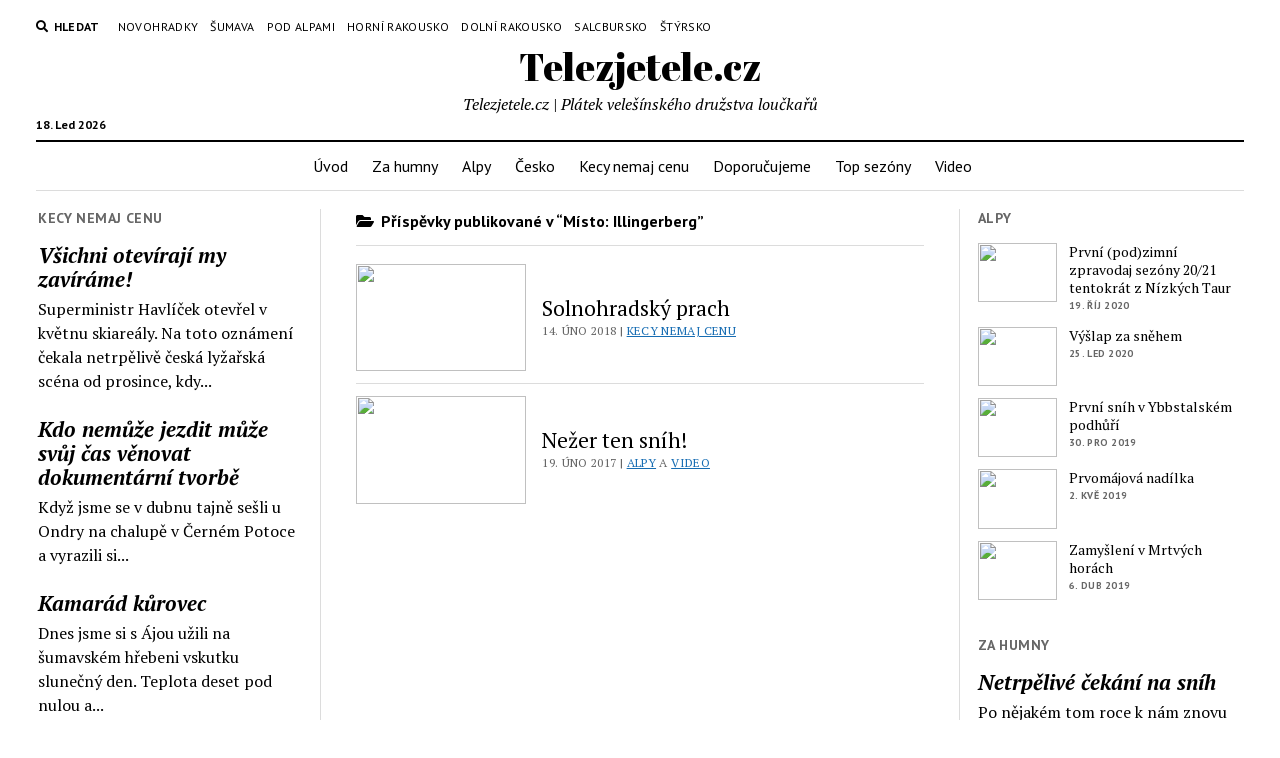

--- FILE ---
content_type: text/html; charset=UTF-8
request_url: http://telezjetele.cz/misto/illingerberg/
body_size: 9272
content:
<!DOCTYPE html>

<html lang="cs">

<head>
	<title>Illingerberg - Telezjetele.cz</title>
<meta name='robots' content='max-image-preview:large' />
<meta charset="UTF-8" />
<meta name="viewport" content="width=device-width, initial-scale=1" />
<meta name="template" content="Mission News 1.55" />
<link rel='dns-prefetch' href='//fonts.googleapis.com' />
<link rel="alternate" type="application/rss+xml" title="Telezjetele.cz &raquo; RSS zdroj" href="http://telezjetele.cz/feed/" />
<link rel="alternate" type="application/rss+xml" title="Telezjetele.cz &raquo; RSS komentářů" href="http://telezjetele.cz/comments/feed/" />
<link rel="alternate" type="application/rss+xml" title="Telezjetele.cz &raquo; Illingerberg Místo RSS" href="http://telezjetele.cz/misto/illingerberg/feed/" />
<script type="text/javascript">
window._wpemojiSettings = {"baseUrl":"https:\/\/s.w.org\/images\/core\/emoji\/14.0.0\/72x72\/","ext":".png","svgUrl":"https:\/\/s.w.org\/images\/core\/emoji\/14.0.0\/svg\/","svgExt":".svg","source":{"concatemoji":"http:\/\/telezjetele.cz\/wp-includes\/js\/wp-emoji-release.min.js?ver=6.2.8"}};
/*! This file is auto-generated */
!function(e,a,t){var n,r,o,i=a.createElement("canvas"),p=i.getContext&&i.getContext("2d");function s(e,t){p.clearRect(0,0,i.width,i.height),p.fillText(e,0,0);e=i.toDataURL();return p.clearRect(0,0,i.width,i.height),p.fillText(t,0,0),e===i.toDataURL()}function c(e){var t=a.createElement("script");t.src=e,t.defer=t.type="text/javascript",a.getElementsByTagName("head")[0].appendChild(t)}for(o=Array("flag","emoji"),t.supports={everything:!0,everythingExceptFlag:!0},r=0;r<o.length;r++)t.supports[o[r]]=function(e){if(p&&p.fillText)switch(p.textBaseline="top",p.font="600 32px Arial",e){case"flag":return s("\ud83c\udff3\ufe0f\u200d\u26a7\ufe0f","\ud83c\udff3\ufe0f\u200b\u26a7\ufe0f")?!1:!s("\ud83c\uddfa\ud83c\uddf3","\ud83c\uddfa\u200b\ud83c\uddf3")&&!s("\ud83c\udff4\udb40\udc67\udb40\udc62\udb40\udc65\udb40\udc6e\udb40\udc67\udb40\udc7f","\ud83c\udff4\u200b\udb40\udc67\u200b\udb40\udc62\u200b\udb40\udc65\u200b\udb40\udc6e\u200b\udb40\udc67\u200b\udb40\udc7f");case"emoji":return!s("\ud83e\udef1\ud83c\udffb\u200d\ud83e\udef2\ud83c\udfff","\ud83e\udef1\ud83c\udffb\u200b\ud83e\udef2\ud83c\udfff")}return!1}(o[r]),t.supports.everything=t.supports.everything&&t.supports[o[r]],"flag"!==o[r]&&(t.supports.everythingExceptFlag=t.supports.everythingExceptFlag&&t.supports[o[r]]);t.supports.everythingExceptFlag=t.supports.everythingExceptFlag&&!t.supports.flag,t.DOMReady=!1,t.readyCallback=function(){t.DOMReady=!0},t.supports.everything||(n=function(){t.readyCallback()},a.addEventListener?(a.addEventListener("DOMContentLoaded",n,!1),e.addEventListener("load",n,!1)):(e.attachEvent("onload",n),a.attachEvent("onreadystatechange",function(){"complete"===a.readyState&&t.readyCallback()})),(e=t.source||{}).concatemoji?c(e.concatemoji):e.wpemoji&&e.twemoji&&(c(e.twemoji),c(e.wpemoji)))}(window,document,window._wpemojiSettings);
</script>
<style type="text/css">
img.wp-smiley,
img.emoji {
	display: inline !important;
	border: none !important;
	box-shadow: none !important;
	height: 1em !important;
	width: 1em !important;
	margin: 0 0.07em !important;
	vertical-align: -0.1em !important;
	background: none !important;
	padding: 0 !important;
}
</style>
	<link rel='stylesheet' id='wp-block-library-css' href='http://telezjetele.cz/wp-includes/css/dist/block-library/style.min.css?ver=6.2.8' type='text/css' media='all' />
<link rel='stylesheet' id='classic-theme-styles-css' href='http://telezjetele.cz/wp-includes/css/classic-themes.min.css?ver=6.2.8' type='text/css' media='all' />
<style id='global-styles-inline-css' type='text/css'>
body{--wp--preset--color--black: #000000;--wp--preset--color--cyan-bluish-gray: #abb8c3;--wp--preset--color--white: #ffffff;--wp--preset--color--pale-pink: #f78da7;--wp--preset--color--vivid-red: #cf2e2e;--wp--preset--color--luminous-vivid-orange: #ff6900;--wp--preset--color--luminous-vivid-amber: #fcb900;--wp--preset--color--light-green-cyan: #7bdcb5;--wp--preset--color--vivid-green-cyan: #00d084;--wp--preset--color--pale-cyan-blue: #8ed1fc;--wp--preset--color--vivid-cyan-blue: #0693e3;--wp--preset--color--vivid-purple: #9b51e0;--wp--preset--gradient--vivid-cyan-blue-to-vivid-purple: linear-gradient(135deg,rgba(6,147,227,1) 0%,rgb(155,81,224) 100%);--wp--preset--gradient--light-green-cyan-to-vivid-green-cyan: linear-gradient(135deg,rgb(122,220,180) 0%,rgb(0,208,130) 100%);--wp--preset--gradient--luminous-vivid-amber-to-luminous-vivid-orange: linear-gradient(135deg,rgba(252,185,0,1) 0%,rgba(255,105,0,1) 100%);--wp--preset--gradient--luminous-vivid-orange-to-vivid-red: linear-gradient(135deg,rgba(255,105,0,1) 0%,rgb(207,46,46) 100%);--wp--preset--gradient--very-light-gray-to-cyan-bluish-gray: linear-gradient(135deg,rgb(238,238,238) 0%,rgb(169,184,195) 100%);--wp--preset--gradient--cool-to-warm-spectrum: linear-gradient(135deg,rgb(74,234,220) 0%,rgb(151,120,209) 20%,rgb(207,42,186) 40%,rgb(238,44,130) 60%,rgb(251,105,98) 80%,rgb(254,248,76) 100%);--wp--preset--gradient--blush-light-purple: linear-gradient(135deg,rgb(255,206,236) 0%,rgb(152,150,240) 100%);--wp--preset--gradient--blush-bordeaux: linear-gradient(135deg,rgb(254,205,165) 0%,rgb(254,45,45) 50%,rgb(107,0,62) 100%);--wp--preset--gradient--luminous-dusk: linear-gradient(135deg,rgb(255,203,112) 0%,rgb(199,81,192) 50%,rgb(65,88,208) 100%);--wp--preset--gradient--pale-ocean: linear-gradient(135deg,rgb(255,245,203) 0%,rgb(182,227,212) 50%,rgb(51,167,181) 100%);--wp--preset--gradient--electric-grass: linear-gradient(135deg,rgb(202,248,128) 0%,rgb(113,206,126) 100%);--wp--preset--gradient--midnight: linear-gradient(135deg,rgb(2,3,129) 0%,rgb(40,116,252) 100%);--wp--preset--duotone--dark-grayscale: url('#wp-duotone-dark-grayscale');--wp--preset--duotone--grayscale: url('#wp-duotone-grayscale');--wp--preset--duotone--purple-yellow: url('#wp-duotone-purple-yellow');--wp--preset--duotone--blue-red: url('#wp-duotone-blue-red');--wp--preset--duotone--midnight: url('#wp-duotone-midnight');--wp--preset--duotone--magenta-yellow: url('#wp-duotone-magenta-yellow');--wp--preset--duotone--purple-green: url('#wp-duotone-purple-green');--wp--preset--duotone--blue-orange: url('#wp-duotone-blue-orange');--wp--preset--font-size--small: 12px;--wp--preset--font-size--medium: 20px;--wp--preset--font-size--large: 21px;--wp--preset--font-size--x-large: 42px;--wp--preset--font-size--regular: 16px;--wp--preset--font-size--larger: 28px;--wp--preset--spacing--20: 0.44rem;--wp--preset--spacing--30: 0.67rem;--wp--preset--spacing--40: 1rem;--wp--preset--spacing--50: 1.5rem;--wp--preset--spacing--60: 2.25rem;--wp--preset--spacing--70: 3.38rem;--wp--preset--spacing--80: 5.06rem;--wp--preset--shadow--natural: 6px 6px 9px rgba(0, 0, 0, 0.2);--wp--preset--shadow--deep: 12px 12px 50px rgba(0, 0, 0, 0.4);--wp--preset--shadow--sharp: 6px 6px 0px rgba(0, 0, 0, 0.2);--wp--preset--shadow--outlined: 6px 6px 0px -3px rgba(255, 255, 255, 1), 6px 6px rgba(0, 0, 0, 1);--wp--preset--shadow--crisp: 6px 6px 0px rgba(0, 0, 0, 1);}:where(.is-layout-flex){gap: 0.5em;}body .is-layout-flow > .alignleft{float: left;margin-inline-start: 0;margin-inline-end: 2em;}body .is-layout-flow > .alignright{float: right;margin-inline-start: 2em;margin-inline-end: 0;}body .is-layout-flow > .aligncenter{margin-left: auto !important;margin-right: auto !important;}body .is-layout-constrained > .alignleft{float: left;margin-inline-start: 0;margin-inline-end: 2em;}body .is-layout-constrained > .alignright{float: right;margin-inline-start: 2em;margin-inline-end: 0;}body .is-layout-constrained > .aligncenter{margin-left: auto !important;margin-right: auto !important;}body .is-layout-constrained > :where(:not(.alignleft):not(.alignright):not(.alignfull)){max-width: var(--wp--style--global--content-size);margin-left: auto !important;margin-right: auto !important;}body .is-layout-constrained > .alignwide{max-width: var(--wp--style--global--wide-size);}body .is-layout-flex{display: flex;}body .is-layout-flex{flex-wrap: wrap;align-items: center;}body .is-layout-flex > *{margin: 0;}:where(.wp-block-columns.is-layout-flex){gap: 2em;}.has-black-color{color: var(--wp--preset--color--black) !important;}.has-cyan-bluish-gray-color{color: var(--wp--preset--color--cyan-bluish-gray) !important;}.has-white-color{color: var(--wp--preset--color--white) !important;}.has-pale-pink-color{color: var(--wp--preset--color--pale-pink) !important;}.has-vivid-red-color{color: var(--wp--preset--color--vivid-red) !important;}.has-luminous-vivid-orange-color{color: var(--wp--preset--color--luminous-vivid-orange) !important;}.has-luminous-vivid-amber-color{color: var(--wp--preset--color--luminous-vivid-amber) !important;}.has-light-green-cyan-color{color: var(--wp--preset--color--light-green-cyan) !important;}.has-vivid-green-cyan-color{color: var(--wp--preset--color--vivid-green-cyan) !important;}.has-pale-cyan-blue-color{color: var(--wp--preset--color--pale-cyan-blue) !important;}.has-vivid-cyan-blue-color{color: var(--wp--preset--color--vivid-cyan-blue) !important;}.has-vivid-purple-color{color: var(--wp--preset--color--vivid-purple) !important;}.has-black-background-color{background-color: var(--wp--preset--color--black) !important;}.has-cyan-bluish-gray-background-color{background-color: var(--wp--preset--color--cyan-bluish-gray) !important;}.has-white-background-color{background-color: var(--wp--preset--color--white) !important;}.has-pale-pink-background-color{background-color: var(--wp--preset--color--pale-pink) !important;}.has-vivid-red-background-color{background-color: var(--wp--preset--color--vivid-red) !important;}.has-luminous-vivid-orange-background-color{background-color: var(--wp--preset--color--luminous-vivid-orange) !important;}.has-luminous-vivid-amber-background-color{background-color: var(--wp--preset--color--luminous-vivid-amber) !important;}.has-light-green-cyan-background-color{background-color: var(--wp--preset--color--light-green-cyan) !important;}.has-vivid-green-cyan-background-color{background-color: var(--wp--preset--color--vivid-green-cyan) !important;}.has-pale-cyan-blue-background-color{background-color: var(--wp--preset--color--pale-cyan-blue) !important;}.has-vivid-cyan-blue-background-color{background-color: var(--wp--preset--color--vivid-cyan-blue) !important;}.has-vivid-purple-background-color{background-color: var(--wp--preset--color--vivid-purple) !important;}.has-black-border-color{border-color: var(--wp--preset--color--black) !important;}.has-cyan-bluish-gray-border-color{border-color: var(--wp--preset--color--cyan-bluish-gray) !important;}.has-white-border-color{border-color: var(--wp--preset--color--white) !important;}.has-pale-pink-border-color{border-color: var(--wp--preset--color--pale-pink) !important;}.has-vivid-red-border-color{border-color: var(--wp--preset--color--vivid-red) !important;}.has-luminous-vivid-orange-border-color{border-color: var(--wp--preset--color--luminous-vivid-orange) !important;}.has-luminous-vivid-amber-border-color{border-color: var(--wp--preset--color--luminous-vivid-amber) !important;}.has-light-green-cyan-border-color{border-color: var(--wp--preset--color--light-green-cyan) !important;}.has-vivid-green-cyan-border-color{border-color: var(--wp--preset--color--vivid-green-cyan) !important;}.has-pale-cyan-blue-border-color{border-color: var(--wp--preset--color--pale-cyan-blue) !important;}.has-vivid-cyan-blue-border-color{border-color: var(--wp--preset--color--vivid-cyan-blue) !important;}.has-vivid-purple-border-color{border-color: var(--wp--preset--color--vivid-purple) !important;}.has-vivid-cyan-blue-to-vivid-purple-gradient-background{background: var(--wp--preset--gradient--vivid-cyan-blue-to-vivid-purple) !important;}.has-light-green-cyan-to-vivid-green-cyan-gradient-background{background: var(--wp--preset--gradient--light-green-cyan-to-vivid-green-cyan) !important;}.has-luminous-vivid-amber-to-luminous-vivid-orange-gradient-background{background: var(--wp--preset--gradient--luminous-vivid-amber-to-luminous-vivid-orange) !important;}.has-luminous-vivid-orange-to-vivid-red-gradient-background{background: var(--wp--preset--gradient--luminous-vivid-orange-to-vivid-red) !important;}.has-very-light-gray-to-cyan-bluish-gray-gradient-background{background: var(--wp--preset--gradient--very-light-gray-to-cyan-bluish-gray) !important;}.has-cool-to-warm-spectrum-gradient-background{background: var(--wp--preset--gradient--cool-to-warm-spectrum) !important;}.has-blush-light-purple-gradient-background{background: var(--wp--preset--gradient--blush-light-purple) !important;}.has-blush-bordeaux-gradient-background{background: var(--wp--preset--gradient--blush-bordeaux) !important;}.has-luminous-dusk-gradient-background{background: var(--wp--preset--gradient--luminous-dusk) !important;}.has-pale-ocean-gradient-background{background: var(--wp--preset--gradient--pale-ocean) !important;}.has-electric-grass-gradient-background{background: var(--wp--preset--gradient--electric-grass) !important;}.has-midnight-gradient-background{background: var(--wp--preset--gradient--midnight) !important;}.has-small-font-size{font-size: var(--wp--preset--font-size--small) !important;}.has-medium-font-size{font-size: var(--wp--preset--font-size--medium) !important;}.has-large-font-size{font-size: var(--wp--preset--font-size--large) !important;}.has-x-large-font-size{font-size: var(--wp--preset--font-size--x-large) !important;}
.wp-block-navigation a:where(:not(.wp-element-button)){color: inherit;}
:where(.wp-block-columns.is-layout-flex){gap: 2em;}
.wp-block-pullquote{font-size: 1.5em;line-height: 1.6;}
</style>
<link rel='stylesheet' id='ppress-frontend-css' href='http://telezjetele.cz/wp-content/plugins/wp-user-avatar/assets/css/frontend.min.css?ver=4.10.1' type='text/css' media='all' />
<link rel='stylesheet' id='ppress-flatpickr-css' href='http://telezjetele.cz/wp-content/plugins/wp-user-avatar/assets/flatpickr/flatpickr.min.css?ver=4.10.1' type='text/css' media='all' />
<link rel='stylesheet' id='ppress-select2-css' href='http://telezjetele.cz/wp-content/plugins/wp-user-avatar/assets/select2/select2.min.css?ver=6.2.8' type='text/css' media='all' />
<link rel='stylesheet' id='ct-mission-news-google-fonts-css' href='//fonts.googleapis.com/css?family=Abril+Fatface%7CPT+Sans%3A400%2C700%7CPT+Serif%3A400%2C400i%2C700%2C700i&#038;subset=latin%2Clatin-ext&#038;display=swap&#038;ver=6.2.8' type='text/css' media='all' />
<link rel='stylesheet' id='ct-mission-news-font-awesome-css' href='http://telezjetele.cz/wp-content/themes/mission-news/assets/font-awesome/css/all.min.css?ver=6.2.8' type='text/css' media='all' />
<link rel='stylesheet' id='ct-mission-news-style-css' href='http://telezjetele.cz/wp-content/themes/mission-news/style.css?ver=6.2.8' type='text/css' media='all' />
<style id='ct-mission-news-style-inline-css' type='text/css'>
.widget-area-site-footer {text-align: left;}
</style>
<style id='wp-typography-custom-inline-css' type='text/css'>
sup{vertical-align: 60%;font-size: 75%;line-height: 100%}sub{vertical-align: -10%;font-size: 75%;line-height: 100%}.amp{font-family: Baskerville, "Goudy Old Style", "Palatino", "Book Antiqua", "Warnock Pro", serif;font-weight: normal;font-style: italic;font-size: 1.1em;line-height: 1em}.caps{font-size: 90%}.dquo{margin-left:-.40em}.quo{margin-left:-.2em}.pull-double{margin-left:-.38em}.push-double{margin-right:.38em}.pull-single{margin-left:-.15em}.push-single{margin-right:.15em}
</style>
<style id='wp-typography-safari-font-workaround-inline-css' type='text/css'>
body {-webkit-font-feature-settings: "liga";font-feature-settings: "liga";-ms-font-feature-settings: normal;}
</style>
<link rel='stylesheet' id='ct-mission-news-pro-style-css' href='http://telezjetele.cz/wp-content/plugins/mission-news-pro/styles/style.min.css?ver=6.2.8' type='text/css' media='all' />
<script type='text/javascript' src='http://telezjetele.cz/wp-includes/js/jquery/jquery.min.js?ver=3.6.4' id='jquery-core-js'></script>
<script type='text/javascript' src='http://telezjetele.cz/wp-includes/js/jquery/jquery-migrate.min.js?ver=3.4.0' id='jquery-migrate-js'></script>
<script type='text/javascript' src='http://telezjetele.cz/wp-content/plugins/wp-user-avatar/assets/flatpickr/flatpickr.min.js?ver=4.10.1' id='ppress-flatpickr-js'></script>
<script type='text/javascript' src='http://telezjetele.cz/wp-content/plugins/wp-user-avatar/assets/select2/select2.min.js?ver=4.10.1' id='ppress-select2-js'></script>
<link rel="https://api.w.org/" href="http://telezjetele.cz/wp-json/" /><link rel="EditURI" type="application/rsd+xml" title="RSD" href="http://telezjetele.cz/xmlrpc.php?rsd" />
<link rel="wlwmanifest" type="application/wlwmanifest+xml" href="http://telezjetele.cz/wp-includes/wlwmanifest.xml" />
<meta name="generator" content="WordPress 6.2.8" />
		<style type="text/css" id="wp-custom-css">
			@media all and (min-width: 37.5em) {
	
  .layout-double.paged:not(.bbpress) .entry:first-child {
    width: 50%;
    float: left;
    border-bottom: none;
    padding: 0.75em 0;
    margin: 0;
    border-right: solid 1px #DCDCDC;
  }	
  .layout-double.paged:not(.bbpress) .entry:first-child .post-content {
    display: none;
  }
  .layout-double.paged:not(.bbpress) .entry:nth-child(2) {
    border-top: none;
  }
  .layout-double.paged:not(.bbpress) .entry:nth-of-type(even) {
    clear: none;
    padding: 0.75em 0 0.75em 0.75em;
    margin-left: -1px;
  }
  .layout-double.paged:not(.bbpress) .entry:nth-of-type(odd) {
    clear: left;
    border-left: none;
    border-right: solid 1px #DCDCDC;
    margin-left: 0;
    padding: 0.75em 0.75em 0.75em 0;
  }
}		</style>
		</head>

<body id="mission-news" class="archive tax-misto term-illingerberg term-172 sticky-header-mobile layout-rows small-first-post">
<svg xmlns="http://www.w3.org/2000/svg" viewBox="0 0 0 0" width="0" height="0" focusable="false" role="none" style="visibility: hidden; position: absolute; left: -9999px; overflow: hidden;" ><defs><filter id="wp-duotone-dark-grayscale"><feColorMatrix color-interpolation-filters="sRGB" type="matrix" values=" .299 .587 .114 0 0 .299 .587 .114 0 0 .299 .587 .114 0 0 .299 .587 .114 0 0 " /><feComponentTransfer color-interpolation-filters="sRGB" ><feFuncR type="table" tableValues="0 0.49803921568627" /><feFuncG type="table" tableValues="0 0.49803921568627" /><feFuncB type="table" tableValues="0 0.49803921568627" /><feFuncA type="table" tableValues="1 1" /></feComponentTransfer><feComposite in2="SourceGraphic" operator="in" /></filter></defs></svg><svg xmlns="http://www.w3.org/2000/svg" viewBox="0 0 0 0" width="0" height="0" focusable="false" role="none" style="visibility: hidden; position: absolute; left: -9999px; overflow: hidden;" ><defs><filter id="wp-duotone-grayscale"><feColorMatrix color-interpolation-filters="sRGB" type="matrix" values=" .299 .587 .114 0 0 .299 .587 .114 0 0 .299 .587 .114 0 0 .299 .587 .114 0 0 " /><feComponentTransfer color-interpolation-filters="sRGB" ><feFuncR type="table" tableValues="0 1" /><feFuncG type="table" tableValues="0 1" /><feFuncB type="table" tableValues="0 1" /><feFuncA type="table" tableValues="1 1" /></feComponentTransfer><feComposite in2="SourceGraphic" operator="in" /></filter></defs></svg><svg xmlns="http://www.w3.org/2000/svg" viewBox="0 0 0 0" width="0" height="0" focusable="false" role="none" style="visibility: hidden; position: absolute; left: -9999px; overflow: hidden;" ><defs><filter id="wp-duotone-purple-yellow"><feColorMatrix color-interpolation-filters="sRGB" type="matrix" values=" .299 .587 .114 0 0 .299 .587 .114 0 0 .299 .587 .114 0 0 .299 .587 .114 0 0 " /><feComponentTransfer color-interpolation-filters="sRGB" ><feFuncR type="table" tableValues="0.54901960784314 0.98823529411765" /><feFuncG type="table" tableValues="0 1" /><feFuncB type="table" tableValues="0.71764705882353 0.25490196078431" /><feFuncA type="table" tableValues="1 1" /></feComponentTransfer><feComposite in2="SourceGraphic" operator="in" /></filter></defs></svg><svg xmlns="http://www.w3.org/2000/svg" viewBox="0 0 0 0" width="0" height="0" focusable="false" role="none" style="visibility: hidden; position: absolute; left: -9999px; overflow: hidden;" ><defs><filter id="wp-duotone-blue-red"><feColorMatrix color-interpolation-filters="sRGB" type="matrix" values=" .299 .587 .114 0 0 .299 .587 .114 0 0 .299 .587 .114 0 0 .299 .587 .114 0 0 " /><feComponentTransfer color-interpolation-filters="sRGB" ><feFuncR type="table" tableValues="0 1" /><feFuncG type="table" tableValues="0 0.27843137254902" /><feFuncB type="table" tableValues="0.5921568627451 0.27843137254902" /><feFuncA type="table" tableValues="1 1" /></feComponentTransfer><feComposite in2="SourceGraphic" operator="in" /></filter></defs></svg><svg xmlns="http://www.w3.org/2000/svg" viewBox="0 0 0 0" width="0" height="0" focusable="false" role="none" style="visibility: hidden; position: absolute; left: -9999px; overflow: hidden;" ><defs><filter id="wp-duotone-midnight"><feColorMatrix color-interpolation-filters="sRGB" type="matrix" values=" .299 .587 .114 0 0 .299 .587 .114 0 0 .299 .587 .114 0 0 .299 .587 .114 0 0 " /><feComponentTransfer color-interpolation-filters="sRGB" ><feFuncR type="table" tableValues="0 0" /><feFuncG type="table" tableValues="0 0.64705882352941" /><feFuncB type="table" tableValues="0 1" /><feFuncA type="table" tableValues="1 1" /></feComponentTransfer><feComposite in2="SourceGraphic" operator="in" /></filter></defs></svg><svg xmlns="http://www.w3.org/2000/svg" viewBox="0 0 0 0" width="0" height="0" focusable="false" role="none" style="visibility: hidden; position: absolute; left: -9999px; overflow: hidden;" ><defs><filter id="wp-duotone-magenta-yellow"><feColorMatrix color-interpolation-filters="sRGB" type="matrix" values=" .299 .587 .114 0 0 .299 .587 .114 0 0 .299 .587 .114 0 0 .299 .587 .114 0 0 " /><feComponentTransfer color-interpolation-filters="sRGB" ><feFuncR type="table" tableValues="0.78039215686275 1" /><feFuncG type="table" tableValues="0 0.94901960784314" /><feFuncB type="table" tableValues="0.35294117647059 0.47058823529412" /><feFuncA type="table" tableValues="1 1" /></feComponentTransfer><feComposite in2="SourceGraphic" operator="in" /></filter></defs></svg><svg xmlns="http://www.w3.org/2000/svg" viewBox="0 0 0 0" width="0" height="0" focusable="false" role="none" style="visibility: hidden; position: absolute; left: -9999px; overflow: hidden;" ><defs><filter id="wp-duotone-purple-green"><feColorMatrix color-interpolation-filters="sRGB" type="matrix" values=" .299 .587 .114 0 0 .299 .587 .114 0 0 .299 .587 .114 0 0 .299 .587 .114 0 0 " /><feComponentTransfer color-interpolation-filters="sRGB" ><feFuncR type="table" tableValues="0.65098039215686 0.40392156862745" /><feFuncG type="table" tableValues="0 1" /><feFuncB type="table" tableValues="0.44705882352941 0.4" /><feFuncA type="table" tableValues="1 1" /></feComponentTransfer><feComposite in2="SourceGraphic" operator="in" /></filter></defs></svg><svg xmlns="http://www.w3.org/2000/svg" viewBox="0 0 0 0" width="0" height="0" focusable="false" role="none" style="visibility: hidden; position: absolute; left: -9999px; overflow: hidden;" ><defs><filter id="wp-duotone-blue-orange"><feColorMatrix color-interpolation-filters="sRGB" type="matrix" values=" .299 .587 .114 0 0 .299 .587 .114 0 0 .299 .587 .114 0 0 .299 .587 .114 0 0 " /><feComponentTransfer color-interpolation-filters="sRGB" ><feFuncR type="table" tableValues="0.098039215686275 1" /><feFuncG type="table" tableValues="0 0.66274509803922" /><feFuncB type="table" tableValues="0.84705882352941 0.41960784313725" /><feFuncA type="table" tableValues="1 1" /></feComponentTransfer><feComposite in2="SourceGraphic" operator="in" /></filter></defs></svg><a class="skip-content" href="#main">Stisknutím &quot;Enter&quot; přejdete na obsah</a>
<div id="overflow-container" class="overflow-container">
	<div id="max-width" class="max-width">
							<header class="site-header" id="site-header" role="banner">
				<div class="top-nav">
					<button id="search-toggle" class="search-toggle"><i class="fas fa-search"></i><span>Hledat</span></button>
<div id="search-form-popup" class="search-form-popup">
	<div class="inner">
		<div class="title">Hledat Telezjetele.cz</div>
		<div class='search-form-container'>
    <form role="search" method="get" class="search-form" action="http://telezjetele.cz">
        <input id="search-field" type="search" class="search-field" value="" name="s"
               title="Hledat" placeholder=" Vyhledat ..." />
        <input type="submit" class="search-submit" value='Hledat'/>
    </form>
</div>		<a id="close-search" class="close" href="#"><svg xmlns="http://www.w3.org/2000/svg" width="20" height="20" viewBox="0 0 20 20" version="1.1"><g stroke="none" stroke-width="1" fill="none" fill-rule="evenodd"><g transform="translate(-17.000000, -12.000000)" fill="#000000"><g transform="translate(17.000000, 12.000000)"><rect transform="translate(10.000000, 10.000000) rotate(45.000000) translate(-10.000000, -10.000000) " x="9" y="-2" width="2" height="24"/><rect transform="translate(10.000000, 10.000000) rotate(-45.000000) translate(-10.000000, -10.000000) " x="9" y="-2" width="2" height="24"/></g></g></g></svg></a>
	</div>
</div>
					<div id="menu-secondary-container" class="menu-secondary-container">
						<div id="menu-secondary" class="menu-container menu-secondary" role="navigation">
	<nav class="menu"><ul id="menu-secondary-items" class="menu-secondary-items"><li id="menu-item-12610" class="menu-item menu-item-type-taxonomy menu-item-object-post_tag menu-item-12610"><a href="http://telezjetele.cz/oblast/novohradske-hory/">Novohradky</a></li>
<li id="menu-item-12614" class="menu-item menu-item-type-taxonomy menu-item-object-post_tag menu-item-12614"><a href="http://telezjetele.cz/oblast/sumava/">Šumava</a></li>
<li id="menu-item-12615" class="menu-item menu-item-type-custom menu-item-object-custom menu-item-12615"><a href="http://telezjetele.cz/oblast/steyr-land">Pod alpami</a></li>
<li id="menu-item-12611" class="menu-item menu-item-type-taxonomy menu-item-object-post_tag menu-item-12611"><a href="http://telezjetele.cz/oblast/oberosterreich/">Horní Rakousko</a></li>
<li id="menu-item-12609" class="menu-item menu-item-type-taxonomy menu-item-object-post_tag menu-item-12609"><a href="http://telezjetele.cz/oblast/niederosterreich/">Dolní Rakousko</a></li>
<li id="menu-item-12612" class="menu-item menu-item-type-taxonomy menu-item-object-post_tag menu-item-12612"><a href="http://telezjetele.cz/oblast/salzburg/">Salcbursko</a></li>
<li id="menu-item-12613" class="menu-item menu-item-type-taxonomy menu-item-object-post_tag menu-item-12613"><a href="http://telezjetele.cz/oblast/steiermark/">Štýrsko</a></li>
</ul></nav></div>
					</div>
									</div>
				<div id="title-container" class="title-container"><div class='site-title has-date'><a href='http://telezjetele.cz'>Telezjetele.cz</a></div><p class="date">18. Led 2026</p><p class="tagline">Telezjetele.cz | Plátek velešínského družstva loučkařů</p>				</div>
				<button id="toggle-navigation" class="toggle-navigation" name="toggle-navigation" aria-expanded="false">
					<span class="screen-reader-text">otevřít menu</span>
					<svg xmlns="http://www.w3.org/2000/svg" width="24" height="18" viewBox="0 0 24 18" version="1.1"><g stroke="none" stroke-width="1" fill="none" fill-rule="evenodd"><g transform="translate(-272.000000, -21.000000)" fill="#000000"><g transform="translate(266.000000, 12.000000)"><g transform="translate(6.000000, 9.000000)"><rect class="top-bar" x="0" y="0" width="24" height="2"/><rect class="middle-bar" x="0" y="8" width="24" height="2"/><rect class="bottom-bar" x="0" y="16" width="24" height="2"/></g></g></g></g></svg>				</button>
				<div id="menu-primary-container" class="menu-primary-container tier-1">
					<div class="dropdown-navigation"><a id="back-button" class="back-button" href="#"><i class="fas fa-angle-left"></i> Zpět</a><span class="label"></span></div>
<div id="menu-primary" class="menu-container menu-primary" role="navigation">
    <nav class="menu"><ul id="menu-primary-items" class="menu-primary-items"><li id="menu-item-10970" class="menu-item menu-item-type-custom menu-item-object-custom menu-item-home menu-item-10970"><a href="http://telezjetele.cz">Úvod</a></li>
<li id="menu-item-10948" class="menu-item menu-item-type-taxonomy menu-item-object-category menu-item-10948"><a href="http://telezjetele.cz/rubrika/za-humny/">Za humny</a></li>
<li id="menu-item-10947" class="menu-item menu-item-type-taxonomy menu-item-object-category menu-item-10947"><a href="http://telezjetele.cz/rubrika/alpy/">Alpy</a></li>
<li id="menu-item-10952" class="menu-item menu-item-type-taxonomy menu-item-object-category menu-item-10952"><a href="http://telezjetele.cz/rubrika/cesko/">Česko</a></li>
<li id="menu-item-10949" class="menu-item menu-item-type-taxonomy menu-item-object-category menu-item-10949"><a href="http://telezjetele.cz/rubrika/kecy-nemaj-cenu/">Kecy nemaj&nbsp;cenu</a></li>
<li id="menu-item-18104" class="menu-item menu-item-type-taxonomy menu-item-object-category menu-item-18104"><a href="http://telezjetele.cz/rubrika/doporucujeme/">Doporučujeme</a></li>
<li id="menu-item-18105" class="menu-item menu-item-type-taxonomy menu-item-object-category menu-item-18105"><a href="http://telezjetele.cz/rubrika/top-sezony/">Top sezóny</a></li>
<li id="menu-item-18106" class="menu-item menu-item-type-taxonomy menu-item-object-category menu-item-18106"><a href="http://telezjetele.cz/rubrika/video/">Video</a></li>
</ul></nav></div>
				</div>
			</header>
								<div class="content-container">
						<div class="layout-container">
				    <aside class="sidebar sidebar-left" id="sidebar-left" role="complementary">
        <div class="inner">
            <section id="ct_mission_news_post_list-1" class="widget widget_ct_mission_news_post_list"><div class="style-1"><h2 class="widget-title">Kecy nemaj cenu</h2><ul><li class="post-item"><div class="top"><div class="top-inner"><a href="http://telezjetele.cz/vsichni-oteviraji-my-zavirame/" class="title">Všichni otevírají my zavíráme!</a></div></div><div class="bottom"><div class="excerpt">Superministr Havlíček otevřel v květnu skiareály. Na toto oznámení čekala netrpělivě česká lyžařská scéna od prosince, kdy...</div></div></li><li class="post-item"><div class="top"><div class="top-inner"><a href="http://telezjetele.cz/kdo-nemuze-jezdit-muze-svuj-cas-venovat-dokumentarni-tvorbe/" class="title">Kdo nemůže jezdit může svůj čas věnovat dokumentární tvorbě</a></div></div><div class="bottom"><div class="excerpt">Když jsme se v dubnu tajně sešli u Ondry na chalupě v Černém Potoce a vyrazili si...</div></div></li><li class="post-item"><div class="top"><div class="top-inner"><a href="http://telezjetele.cz/kamarad-kurovec/" class="title">Kamarád kůrovec</a></div></div><div class="bottom"><div class="excerpt">Dnes jsme si s Ájou užili na šumavském hřebeni vskutku slunečný den. Teplota deset pod nulou a...</div></div></li><li class="post-item"><div class="top"><div class="top-inner"><a href="http://telezjetele.cz/trafoabfahrt/" class="title">Trafoabfahrt</a></div></div><div class="bottom"><div class="excerpt">Sněhovou pokrývku v podhůří lehce zplanýroval déšť a noční mráz. S napětím jsme vyčkávali na pár centimetrů...</div></div></li><li class="post-item"><div class="top"><div class="top-inner"><a href="http://telezjetele.cz/mlha-vrbatovka/" class="title">Mlha vrbatovka</a></div></div><div class="bottom"><div class="excerpt">Ztěžovali si někteří čtenáři našeho plátku, že na nejmenovaném vyhledávači nezjistili, co je to mlha vrbatovka. My...</div></div></li></ul></div></section><section id="ct_mission_news_post_list-14" class="widget widget_ct_mission_news_post_list"><div class="style-1"><h2 class="widget-title">Česko</h2><ul><li class="post-item"><div class="top"><div class="top-inner"><a href="http://telezjetele.cz/rybrcoul-v-karantene/" class="title">Rýbrcoul v karanténě</a></div></div><div class="bottom"><div class="excerpt">Inu, jak to na horách českých v posledních letech chodívá, sníh nám před Vánocemi roztál. Využijeme tuto...</div></div></li><li class="post-item"><div class="top"><div class="top-inner"><a href="http://telezjetele.cz/dobyvani-nevyznamnych-vrcholu-krusnych-hor/" class="title">Dobývání (ne)významných vrcholů Krušných hor</a></div></div><div class="bottom"><div class="excerpt">Tuto zimu neměli v Krušných horách sníh. Do té doby, než se tu objevil Máňa. Ale jakmile...</div></div></li></ul></div></section>        </div>
    </aside>
				<section id="main" class="main" role="main">
					
<div class='archive-header'>
					<h1>
			<i class="fas fa-folder-open"></i>
			Příspěvky publikované v &ldquo;Místo: <span>Illingerberg</span>&rdquo;		</h1>
		</div>
<div id="loop-container" class="loop-container">
    <div class="post-6369 post type-post status-publish format-standard has-post-thumbnail hentry category-kecy-nemaj-cenu tag-salzburg tag-salzkammergutberge misto-illingerberg misto-illingerbergalm misto-konigsbergalmen misto-mehlsackalm misto-pillsteinhohe entry rows small">
		<article>
		<div class="featured-image"><a href="http://telezjetele.cz/solnohradsky-prach/">Solnohradský prach<img src="https://live.staticflickr.com/4651/39722449895_13a8d3f30e_h.jpg"  class="external-img wp-post-image "  /></a></div>		<div class='post-header'>
						<h2 class='post-title'>
				<a href="http://telezjetele.cz/solnohradsky-prach/">Solnohradský prach</a>
			</h2>
			<div class="post-byline">14. Úno 2018 | <p class="post-categories"><a href="http://telezjetele.cz/rubrika/kecy-nemaj-cenu/" title="Zobrazit všechny příspěvky z rubriky Kecy nemaj cenu">Kecy nemaj cenu</a></p></div>		</div>
	</article>
	</div><div class="post-5627 post type-post status-publish format-video has-post-thumbnail hentry category-alpy category-video tag-salzburg tag-salzkammergutberge post_format-post-format-video misto-illingerberg entry rows">
		<article>
		<div class="featured-image"><a href="http://telezjetele.cz/nezer-ten-snih/">Nežer ten&nbsp;sníh!<img src="https://live.staticflickr.com/2809/33759069746_814db8a7cc_h.jpg"  class="external-img wp-post-image "  /></a></div>		<div class='post-header'>
						<h2 class='post-title'>
				<a href="http://telezjetele.cz/nezer-ten-snih/">Nežer ten&nbsp;sníh!</a>
			</h2>
			<div class="post-byline">19. Úno 2017 | <p class="post-categories"><a href="http://telezjetele.cz/rubrika/alpy/" title="Zobrazit všechny příspěvky z rubriky Alpy">Alpy</a> a <a href="http://telezjetele.cz/rubrika/video/" title="Zobrazit všechny příspěvky z rubriky Video">Video</a></p></div>		</div>
	</article>
	</div></div>

</section> <!-- .main -->
	<aside class="sidebar sidebar-right" id="sidebar-right" role="complementary">
		<div class="inner">
			<section id="ct_mission_news_post_list-6" class="widget widget_ct_mission_news_post_list"><div class="style-2"><h2 class="widget-title">Alpy</h2><ul><li class="post-item has-image"><div class="top"><div class="featured-image"><a href="http://telezjetele.cz/prvni-podzimni-zpravodaj-sezony-20-21-tentokrat-z-nizkych-taur/">První (pod)zimní zpravodaj sezóny 20/21 tentokrát z Nízkých Taur<img src="https://live.staticflickr.com/65535/50515625066_0f02309d03_h.jpg"  class="external-img wp-post-image "  /></a></div><div class="top-inner"><a href="http://telezjetele.cz/prvni-podzimni-zpravodaj-sezony-20-21-tentokrat-z-nizkych-taur/" class="title">První (pod)zimní zpravodaj sezóny 20/21 tentokrát z Nízkých Taur</a><div class="post-byline">19. Říj 2020</div></div></div></li><li class="post-item has-image"><div class="top"><div class="featured-image"><a href="http://telezjetele.cz/vyslap-za-snehem/">Výšlap za sněhem<img src="https://live.staticflickr.com/65535/49522127452_485e59c53a_h.jpg"  class="external-img wp-post-image "  /></a></div><div class="top-inner"><a href="http://telezjetele.cz/vyslap-za-snehem/" class="title">Výšlap za sněhem</a><div class="post-byline">25. Led 2020</div></div></div></li><li class="post-item has-image"><div class="top"><div class="featured-image"><a href="http://telezjetele.cz/prvni-snih-v-ybbstalskem-podhuri/">První sníh v Ybbstalském podhůří<img src="https://live.staticflickr.com/65535/49322538881_b5eae12f4d_h.jpg"  class="external-img wp-post-image "  /></a></div><div class="top-inner"><a href="http://telezjetele.cz/prvni-snih-v-ybbstalskem-podhuri/" class="title">První sníh v Ybbstalském podhůří</a><div class="post-byline">30. Pro 2019</div></div></div></li><li class="post-item has-image"><div class="top"><div class="featured-image"><a href="http://telezjetele.cz/prvomajova-nadilka/">Prvomájová nadílka<img src="https://live.staticflickr.com/65535/47788678681_1798eb487a_b.jpg"  class="external-img wp-post-image "  /></a></div><div class="top-inner"><a href="http://telezjetele.cz/prvomajova-nadilka/" class="title">Prvomájová nadílka</a><div class="post-byline">2. Kvě 2019</div></div></div></li><li class="post-item has-image"><div class="top"><div class="featured-image"><a href="http://telezjetele.cz/zamysleni-v-mrtvych-horach/">Zamyšlení v Mrtvých horách<img src="https://live.staticflickr.com/65535/46816145075_caacdb655b_b.jpg"  class="external-img wp-post-image "  /></a></div><div class="top-inner"><a href="http://telezjetele.cz/zamysleni-v-mrtvych-horach/" class="title">Zamyšlení v Mrtvých horách</a><div class="post-byline">6. Dub 2019</div></div></div></li></ul></div></section><section id="ct_mission_news_post_list-7" class="widget widget_ct_mission_news_post_list"><div class="style-1"><h2 class="widget-title">Za humny</h2><ul><li class="post-item"><div class="top"><div class="top-inner"><a href="http://telezjetele.cz/netrpelive-cekani-na-snih/" class="title">Netrpělivé čekání na&nbsp;sníh</a></div></div><div class="bottom"><div class="excerpt">Po nějakém tom roce k nám znovu paní zima přichází rozpačitě. Dvě sezóny jste si hoši užívali,...</div></div></li><li class="post-item"><div class="top"><div class="top-inner"><a href="http://telezjetele.cz/predjari-na-louckach/" class="title">Předjaří na loučkách</a></div></div><div class="bottom"><div class="excerpt">Zdá se, že letos se nám moc nechce do hor. Nejraději bychom zůstali na loučkách v nejbližším...</div></div></li><li class="post-item"><div class="top"><div class="top-inner"><a href="http://telezjetele.cz/nezapomenutelny-prach/" class="title">Nezapomenutelný prach</a></div></div><div class="bottom"><div class="excerpt">Dnes jsme strávili sice větrný, ale o to víc nezapomenutelný den v prašanu nad údolím Kleinramingtal. Ještě...</div></div></li></ul></div></section>		</div>
	</aside>
</div><!-- layout-container -->
</div><!-- content-container -->

    <footer id="site-footer" class="site-footer" role="contentinfo">
                <div class="footer-title-container">
            <div class='site-title has-date'><a href='http://telezjetele.cz'>Telezjetele.cz</a></div>            <p class="footer-tagline">Telezjetele.cz | Plátek velešínského družstva loučkařů</p>                    </div>
        <div id="menu-footer-container" class="menu-footer-container">
            <div id="menu-footer" class="menu-container menu-footer" role="navigation">
	</div>
        </div>
                <div class="design-credit">
            <span>
                <a href="https://www.competethemes.com/mission-news/" rel="nofollow">Mission News Theme</a> od Compete Themes.            </span>
        </div>
            </footer>
</div><!-- .max-width -->
</div><!-- .overflow-container -->

<button id="scroll-to-top" class="scroll-to-top"><span class="screen-reader-text">Posun nahoru</span><i class="fas fa-arrow-up"></i></button>
<script type='text/javascript' id='ppress-frontend-script-js-extra'>
/* <![CDATA[ */
var pp_ajax_form = {"ajaxurl":"http:\/\/telezjetele.cz\/wp-admin\/admin-ajax.php","confirm_delete":"Are you sure?","deleting_text":"Deleting...","deleting_error":"An error occurred. Please try again.","nonce":"13ca29bcfc","disable_ajax_form":"false","is_checkout":"0","is_checkout_tax_enabled":"0"};
/* ]]> */
</script>
<script type='text/javascript' src='http://telezjetele.cz/wp-content/plugins/wp-user-avatar/assets/js/frontend.min.js?ver=4.10.1' id='ppress-frontend-script-js'></script>
<script type='text/javascript' id='ct-mission-news-js-js-extra'>
/* <![CDATA[ */
var mission_news_objectL10n = {"openMenu":"otev\u0159\u00edt menu","closeMenu":"zav\u0159\u00edt menu","openChildMenu":"Otev\u0159\u00edt rozbalovac\u00ed nab\u00eddku","closeChildMenu":"Sbalit rozbalovac\u00ed nab\u00eddku"};
var objectL10n = {"autoRotateSlider":"","sliderTime":""};
/* ]]> */
</script>
<script type='text/javascript' src='http://telezjetele.cz/wp-content/themes/mission-news/js/build/production.min.js?ver=6.2.8' id='ct-mission-news-js-js'></script>
<script type='text/javascript' src='http://telezjetele.cz/wp-content/plugins/wp-typography/js/clean-clipboard.min.js?ver=5.9.1' id='wp-typography-cleanup-clipboard-js'></script>
<script type='text/javascript' src='http://telezjetele.cz/wp-content/plugins/mission-news-pro/js/build/functions.min.js?ver=6.2.8' id='ct-mission-news-pro-js-js'></script>

</body>
</html>

--- FILE ---
content_type: text/css
request_url: http://telezjetele.cz/wp-content/plugins/mission-news-pro/styles/style.min.css?ver=6.2.8
body_size: 2151
content:
@charset "UTF-8";.mission-slider .title a{font-size:1.3125em;line-height:1.143}.breaking-news .label,.breaking-news li{font-size:.875em;line-height:1.571}.mission-slider .date{font-size:.75em;line-height:1.5}.featured-video .fluid-width-video-wrapper+.fluid-width-video-wrapper{display:none}.featured-video .wp-video{width:auto!important}.featured-video .mejs-controls{padding:0}.featured-video.youtube-nocookie .fluid-width-video-wrapper{padding-top:56.25%!important}.archive.layout-double .entry:not(:first-child) .featured-video,.blog.layout-double .entry:not(:first-child) .featured-video{background:#000}.archive.layout-double .entry:not(:first-child) .featured-video iframe,.blog.layout-double .entry:not(:first-child) .featured-video iframe{top:17%}.ratio-1-2 .featured-image{padding-bottom:200%}.ratio-16-9 .featured-image{padding-bottom:56.25%}.ratio-9-16 .featured-image{padding-bottom:177.777%}.ratio-3-2 .featured-image{padding-bottom:66.667%}.ratio-2-3 .featured-image{padding-bottom:150%}.ratio-4-3 .featured-image{padding-bottom:75%}.ratio-3-4 .featured-image{padding-bottom:133.334%}.ratio-5-4 .featured-image{padding-bottom:80%}.ratio-4-5 .featured-image{padding-bottom:125%}.ratio-1-1 .featured-image{padding-bottom:100%}.ratio-natural .featured-image{overflow:visible;padding:0;height:auto;line-height:0;text-align:center}.ratio-natural .featured-image>a>img,.ratio-natural .featured-image>img{position:static;height:auto;width:auto;-o-object-fit:contain;object-fit:contain}.ratio-natural .featured-image>a{position:static}.header-image{position:relative;height:0;padding-bottom:20%;background-size:cover;background-repeat:no-repeat;background-position:50%}.header-image a{position:absolute;top:0;right:0;bottom:0;left:0;font-size:0;border:none;transition:background .1s ease-in-out}.header-image a:focus{background:rgba(255,255,255,.2)}.news-ticker.news-ticker-top .header-image{margin-top:36px;margin-bottom:-36px}.background-image{content:"";position:fixed;top:0;right:0;bottom:0;left:0;z-index:-3;background-size:cover;background-position:50% 50%}@keyframes news-ticker{0%{transform:translate3d(0,0,0)}100%{transform:translate3d(-200%,0,0)}}@keyframes news-ticker-rtl{0%{transform:translate3d(0,0,0)}100%{transform:translate3d(200%,0,0)}}.news-ticker-mobile-disabled .breaking-news{opacity:0;visibility:hidden}.admin-bar .breaking-news{top:46px}@media all and (min-width:783px){.admin-bar .breaking-news{top:32px}}.news-ticker:not(.news-ticker-mobile-disabled) .overflow-container{margin-top:36px}.news-ticker:not(.news-ticker-mobile-disabled).news-ticker-bottom .overflow-container{margin-top:0;margin-bottom:36px}.breaking-news{display:flex;height:36px;position:fixed;z-index:29;top:0;width:100%;font-family:"PT Sans";background:#000;color:#fff;padding:6px 0;overflow:hidden;padding-left:100%}.breaking-news.pause:hover ul{animation-play-state:paused!important}.breaking-news ul{display:inline-block;position:absolute;margin:0;list-style:none;white-space:nowrap}.breaking-news li{display:inline-block;margin:0 6px;font-weight:700}.breaking-news li::after{content:"●";margin-left:10px}.breaking-news a{font-weight:700;color:#fff;text-decoration:none}.breaking-news a:link,.breaking-news a:visited{color:#fff}.breaking-news a:active,.breaking-news a:focus,.breaking-news a:hover{color:#fff;text-decoration:underline}.breaking-news .label{display:none;position:absolute;z-index:9;top:0;left:2.778%;height:100%;line-height:36px;font-weight:700;text-transform:uppercase;letter-spacing:.03em;background:red;padding-right:24px}.breaking-news .background{display:none;position:absolute;top:0;width:2.778%;bottom:0;left:0;z-index:5;background:red}.news-ticker-bottom .breaking-news{top:auto;bottom:0}@media all and (min-width:37.5em){.breaking-news .background,.breaking-news .label{display:block}}@media all and (min-width:50em){.news-ticker-mobile-disabled .breaking-news{opacity:1;visibility:visible}.news-ticker.news-ticker-mobile-disabled .overflow-container{margin-top:36px}.news-ticker.news-ticker-mobile-disabled.news-ticker-bottom .overflow-container{margin-top:0;margin-bottom:36px}}.mission-slider{position:relative;margin:-18px 0 18px}.mission-slider .container{position:relative;z-index:2;padding:1.5em 4.167%}.mission-slider ul{position:relative;list-style:none;margin:0;height:300px;min-height:300px;background:#000;transition:min-height .2s}.mission-slider li{display:flex;position:absolute;top:0;right:0;bottom:0;left:0;align-items:center;opacity:0;visibility:hidden;transition:opacity .5s,visibility .5s}.mission-slider li.current{opacity:1;visibility:visible}.mission-slider .content{color:#fff}.mission-slider .title a{position:relative;color:#fff;text-decoration:none;font-style:italic;font-weight:700;transition:opacity .2s}.mission-slider .title a:link,.mission-slider .title a:visited{color:#fff}.mission-slider .title a:active,.mission-slider .title a:focus,.mission-slider .title a:hover{color:#fff;opacity:.8}.mission-slider .excerpt p{margin:12px 0}.mission-slider .author{font-weight:700;margin-right:8px}.mission-slider .date{font-family:"PT Sans",sans-serif;font-weight:700;text-transform:uppercase}.mission-slider .image-container{position:absolute;top:0;right:0;bottom:0;left:0;background-position:50% 50%;background-size:cover}.mission-slider .image-container:after{content:"";position:absolute;z-index:1;top:0;right:0;bottom:0;left:0;background:rgba(0,0,0,.6)}.mission-slider .slider-navigation{display:flex;position:absolute;bottom:1.5em;right:4.167%;z-index:9;color:#fff}.mission-slider .slider-navigation button{margin:0;padding:0 16px;background:0 0;border:none;transition:opacity .2s}.mission-slider .slider-navigation button:hover{cursor:pointer;opacity:.7}.mission-slider .slider-navigation button:focus{outline:0}.mission-slider .slider-navigation i{font-size:51px;line-height:1;color:#fff}.mission-slider .slider-navigation .left+.slide-counter{margin-right:0}.mission-slider .slider-navigation .slide-counter{font-family:"PT Sans",sans-serif;line-height:51px;font-weight:700;margin-right:1.5em}.rtl .slider-navigation i{transform:rotate(180deg)}@media all and (min-width:37.5em){.mission-slider ul{height:350px}.mission-slider .excerpt{max-width:85%}}@media all and (min-width:43.75em){.mission-slider li{align-items:flex-end}.mission-slider .content{margin-bottom:1.5em}.mission-slider .title a{font-size:1.75em;line-height:1.357}.mission-slider .image-container:after{background:linear-gradient(to bottom,rgba(0,0,0,.2),rgba(0,0,0,.7))}}@media all and (min-width:50em){.mission-slider{padding:0 2.778%}.mission-slider ul{height:380px}.mission-slider .title{max-width:80%}.mission-slider .excerpt{max-width:70%}}@media all and (min-width:56.25em){.mission-slider ul{height:410px}}@media all and (min-width:62.5em){.mission-slider ul{height:440px}.mission-slider .title{max-width:70%}.mission-slider .excerpt{max-width:60%}}@media all and (min-width:68.75em){.mission-slider ul{height:470px}.mission-slider .title a{font-size:2.375em;line-height:1.342}}@media all and (min-width:75em){.mission-slider ul{height:500px}.mission-slider .title{max-width:70%}.mission-slider .excerpt{max-width:50%}}.is-sticky .site-header{width:100%;max-width:1280px;padding-left:5.556%;padding-right:5.556%;background:#fff;z-index:19;box-shadow:0 2px 4px 0 rgba(0,0,0,.1)}.is-sticky .site-header .site-title,.is-sticky .site-header .tagline{transition:font-size .5s}.sticky-wrapper{margin-bottom:18px}@media all and (max-width:799px){.sticky-wrapper .menu-primary-container{width:100%!important}}@media all and (min-width:37.5em){.is-sticky .site-header{padding-left:2.778%;padding-right:2.778%}}@media all and (min-width:50em){.sticky-wrapper:not(.is-sticky) .menu-primary-container,.sticky-wrapper:not(.is-sticky) .site-header{width:100%!important}.sticky-wrapper .custom-logo{width:auto;transition:max-height .2s}.is-sticky .site-header{box-shadow:none}.is-sticky .menu-primary-container{background:#fff;z-index:19;max-width:1210px;width:100%;position:relative;top:auto;top:0!important;bottom:auto;left:auto;box-shadow:0 2px 6px 0 rgba(0,0,0,.1)}.is-sticky .menu-primary-container:after,.is-sticky .menu-primary-container:before{content:"";position:absolute;top:0;width:10px;bottom:0;background:#fff}.is-sticky .menu-primary-container:before{left:-5px}.is-sticky .menu-primary-container:after{right:-5px}.admin-bar .is-sticky>.menu-primary-container{top:32px!important}.sticky-header-shrink .is-sticky .custom-logo{max-height:48px!important}.sticky-header-shrink .is-sticky .site-title{font-size:21px}.sticky-header-shrink .is-sticky .tagline{font-size:12px}.rtl .is-sticky .menu-primary-container{right:auto}}@media all and (min-width:1280px){.is-sticky .site-header{padding-left:35.547px;padding-right:35.547px}}

--- FILE ---
content_type: application/javascript
request_url: http://telezjetele.cz/wp-content/plugins/mission-news-pro/js/build/functions.min.js?ver=6.2.8
body_size: 1201
content:
jQuery(document).ready(function(e){const t=e("body"),i=e("#overflow-container"),s=e("#site-header"),r=(e("#header-image"),e("#mission-slider")),n=r.children("ul"),a=e("#current-slide"),c=e("#total-slides"),o=e("#menu-primary-container");var d;e(".featured-video").fitVids({customSelector:'iframe[src*="dailymotion.com"], iframe[src*="slideshare.net"], iframe[src*="animoto.com"], iframe[src*="blip.tv"], iframe[src*="funnyordie.com"], iframe[src*="hulu.com"], iframe[src*="ted.com"], iframe[src*="vine.co"], iframe[src*="wordpress.tv"], iframe[src*="soundcloud.com"]'}),e(document.body).on("post-load",function(){e(".featured-video").fitVids({customSelector:'iframe[src*="dailymotion.com"], iframe[src*="slideshare.net"], iframe[src*="animoto.com"], iframe[src*="blip.tv"], iframe[src*="funnyordie.com"], iframe[src*="hulu.com"], iframe[src*="ted.com"], iframe[src*="vine.co"], iframe[src*="wordpress.tv"], iframe[src*="soundcloud.com"]'})});const l=e("#breaking-news").children("ul"),m=e("#breaking-news").attr("data-speed");l.each(function(){const i=e(this).outerWidth();t.hasClass("rtl")?e(this).css("animation","news-ticker-rtl "+i/m+"s linear infinite"):e(this).css("animation","news-ticker "+i/m+"s linear infinite"),e(this).hasClass("duplicate")&&e(this).css("animation-delay",i/(2*m)+"s")});var h=function(){const e=r.find(".current").removeClass("current");e.next().length?e.next().addClass("current"):e.siblings(":first").addClass("current");a.text()==c.text()?a.text(1):a.text(parseInt(a.text())+1);n.css("min-height",n.find(".slide.current").find(".container").outerHeight()+60)};if("yes"==objectL10n.autoRotateSlider){0==objectL10n.sliderTime.length&&(objectL10n.sliderTime=5);var f=setInterval(h,objectL10n.sliderTime+"000")}e("#slider-navigation").on("click","button",function(){const t=r.find(".current").removeClass("current");0!=t.next().length||0!=t.prev().length?(e(this).hasClass("right-button")?(t.next().length?t.next().addClass("current"):t.siblings(":first").addClass("current"),a.text()==c.text()?a.text(1):a.text(parseInt(a.text())+1)):(t.prev().length?t.prev().addClass("current"):t.siblings(":last").addClass("current"),1==a.text()?a.text(c.text()):a.text(parseInt(a.text())-1)),"yes"==objectL10n.autoRotateSlider&&(clearInterval(f),0==objectL10n.sliderTime.length&&(objectL10n.sliderTime=5),f=setInterval(h,objectL10n.sliderTime+"000")),n.css("min-height",n.find(".slide.current").find(".container").outerHeight()+60)):t.addClass("current")}),n.css("min-height",n.find(".slide.current").find(".container").outerHeight()+60),window.applyStickyHeader=function(r=!1){if(void 0!==e.fn.sticky&&e.isFunction(e.fn.sticky))if(void 0===d&&(d=s),t.hasClass("sticky-header-mobile")||!t.hasClass("sticky-header-mobile")&&window.innerWidth>=800){var n=0;if(e("#site-header-sticky-wrapper").css("height",s.outerHeight()),t.hasClass("admin-bar")&&(n=window.innerWidth>=783?32:46),t.hasClass("sticky-header-menu")&&(d=o),t.hasClass("news-ticker")&&t.hasClass("news-ticker-top")&&(t.hasClass("news-ticker-mobile-disabled")&&window.innerWidth<700||(n+=36)),d==s)if(window.innerWidth>=800){const e=2*parseInt(i.css("margin-left"));d.css("width","calc(100% - "+e+"px");const t=d.find(".custom-logo");t.css("max-height",t.height())}else{parseInt(i.css("margin-left"));d.css("width","100%")}else if(d==o)if(window.innerWidth<800)d=s;else{const e=2*parseInt(i.css("margin-left"));d.css("width","calc(94.444% - "+e+"px")}0!=e("#site-header-sticky-wrapper").length&&0!=e("#menu-primary-container-sticky-wrapper").length||(r&&d.unstick(),d.sticky({topSpacing:n}))}else d.parent().hasClass("sticky-wrapper")&&d.unstick()},applyStickyHeader(),e(window).on("resize",function(){applyStickyHeader(!0)})});